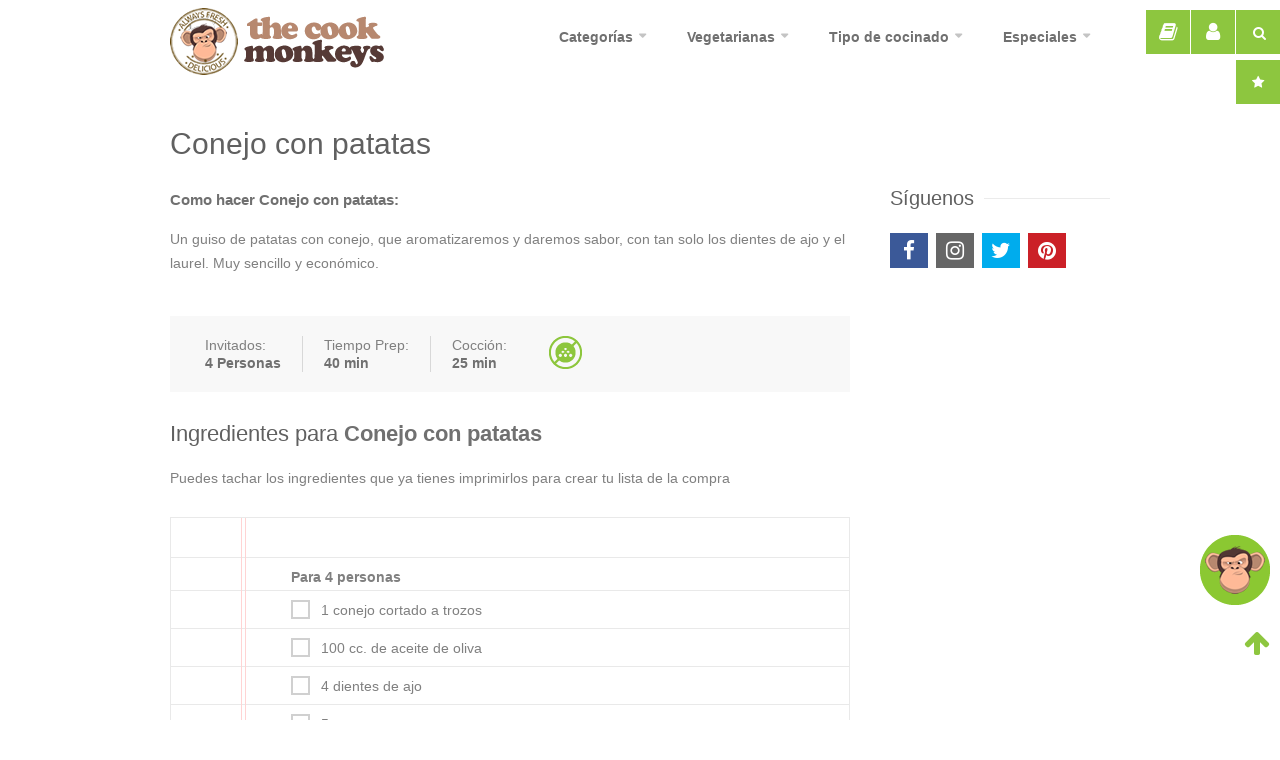

--- FILE ---
content_type: text/html; charset=UTF-8
request_url: https://www.cookmonkeys.com/conejo-con-patatas-1
body_size: 9543
content:

<!DOCTYPE html>
<head>
<script async src="https://www.googletagmanager.com/gtag/js?id=G-C7HLMWNM12" type="text/psajs" data-pagespeed-orig-index=0></script>
<script type="text/psajs" data-pagespeed-orig-index=1>window.dataLayer=window.dataLayer||[];function gtag(){dataLayer.push(arguments);}gtag('js',new Date());gtag('config','G-C7HLMWNM12');</script>
<title>Conejo con patatas #1 - Receta fácil y rápida | The cook monkeys</title>
<meta charset=utf-8>
<link rel=canonical href="https://www.cookmonkeys.com/conejo-con-patatas-1"/>
<link rel=amphtml href="https://www.cookmonkeys.com/conejo-con-patatas-1/amp/"/><meta name=description content="Conejo con patatas, Un guiso de patatas con conejo, que aromatizaremos y daremos sabor, con tan solo los dientes de ajo y el laurel. Muy sencillo y económico.  ">
<meta name=robots content="INDEX, FOLLOW">
<meta name=viewport content="width=device-width, initial-scale=1">
<meta name=HandheldFriendly content=true />
<meta property=fb:app_id content=549606838459936>
<meta property=og:type content=cookmonkeyscom:recipe>
<meta property=og:image content="https://cdn.cookmonkeys.es/recetas/medium/conejo-con-patatas-5509.webp">
<meta property=og:site_name content=www.cookmonkeys.com>
<meta property=og:url content="https://www.cookmonkeys.com/conejo-con-patatas-1">
<meta property=og:title content="Conejo con patatas #1 - Receta fácil y rápida | The cook monkeys">
<meta property=og:description content="Conejo con patatas, Un guiso de patatas con conejo, que aromatizaremos y daremos sabor, con tan solo los dientes de ajo y el laurel. Muy sencillo y económico.  ">
<meta property=og:locale content=es_ES>
<link rel=apple-touch-icon sizes=57x57 href="https://cdn.cookmonkeys.es/favicon/apple-icon-57x57.png">
<link rel=apple-touch-icon sizes=60x60 href="https://cdn.cookmonkeys.es/favicon/apple-icon-60x60.png">
<link rel=apple-touch-icon sizes=72x72 href="https://cdn.cookmonkeys.es/favicon/apple-icon-72x72.png">
<link rel=apple-touch-icon sizes=76x76 href="https://cdn.cookmonkeys.es/favicon/apple-icon-76x76.png">
<link rel=apple-touch-icon sizes=114x114 href="https://cdn.cookmonkeys.es/favicon/apple-icon-114x114.png">
<link rel=apple-touch-icon sizes=120x120 href="https://cdn.cookmonkeys.es/favicon/apple-icon-120x120.png">
<link rel=apple-touch-icon sizes=144x144 href="https://cdn.cookmonkeys.es/favicon/apple-icon-144x144.png">
<link rel=apple-touch-icon sizes=152x152 href="https://cdn.cookmonkeys.es/favicon/apple-icon-152x152.png">
<link rel=apple-touch-icon sizes=180x180 href="https://cdn.cookmonkeys.es/favicon/apple-icon-180x180.png">
<link rel=icon type="image/png" sizes=192x192 href="https://cdn.cookmonkeys.es/favicon/android-icon-192x192.png">
<link rel=icon type="image/png" sizes=32x32 href="https://cdn.cookmonkeys.es/favicon/favicon-32x32.png">
<link rel=icon type="image/png" sizes=96x96 href="https://cdn.cookmonkeys.es/favicon/favicon-96x96.png">
<link rel=icon type="image/png" sizes=16x16 href="https://cdn.cookmonkeys.es/favicon/favicon-16x16.png">
<meta name=msapplication-TileColor content="#ffffff">
<meta name=msapplication-TileImage content="https://cdn.cookmonkeys.es/favicon/ms-icon-144x144.png">
<meta name=theme-color content="#ffffff">
<meta name=p:domain_verify content=4b55bd61c3e3dcfe62f2b8647c001efe />
<link rel=image_src href="https://cdn.cookmonkeys.es/recetas/small/conejo-con-patatas-5509.webp"></link>
<meta name=thumbnail content="https://cdn.cookmonkeys.es/recetas/small/conejo-con-patatas-5509.webp"/>
<script type="application/ld+json">
{
    "@context": "http://schema.org",
    "@type": "WebSite",
    "url": "https://www.cookmonkeys.com/",
    "potentialAction": {
      "@type": "SearchAction",
      "target": "https://www.cookmonkeys.com/recetas?search={query}",
      "query-input": "required name=query"
    }
}
</script>
<script type="application/ld+json">
{
  "@context" : "http://schema.org",
  "@type" : "Organization",
  "name" : "The Cook Monkeys",
  "url" : "https://www.cookmonkeys.com",
  "sameAs" : [
    "https://twitter.com/thecookmonkeys",
    "https://es.pinterest.com/cookmonkeys",
    "https://www.facebook.com/cookmonkeys",
    "https://www.instagram.com/cookmonkeys/"
 ]
}
</script>
<script type="application/ld+json">
      {
        "@context": "http://schema.org",
        "@type": "Recipe",
        "recipeCuisine" : "España",
        "author": {
	        "@type": "Person",
        	"name": "Paco Martínez"
		},
        "description": "Un guiso de patatas con conejo, que aromatizaremos y daremos sabor, con tan solo los dientes de ajo y el laurel. Muy sencillo y económico.  ",
        "headline": "Conejo con patatas",
        "text" : "Conejo con patatas",
        "recipeCategory": "aves y caza",
        "datePublished": "2020-12-05 11:08:02",
        "image": "https://cdn.cookmonkeys.es/recetas/medium/conejo-con-patatas-5509.webp",
        "name": "Conejo con patatas",
        "cookTime":"PT25M",
		"totalTime":"PT40M",
		"recipeInstructions":[ "En una cazuela con aceite y los ajos pelados y cortados en trocitos, sofreiremos los trozos de conejo, salpimentados.","Pelaremos y lavaremos y las patatas, cortándolas a trozos y las incorporaremos al conejo.","Lo cubriremos todo con agua mineral, sazonándolo con la sal y el laurel, dejándolo cocer, hasta que el conejo esté tierno y las patatas cocidas (unos 15 a 20 minutos).","Cuando esté en su punto, lo rociaremos con el vinagre, dejándolo cocer 3 minutos más, para que se evapore el vinagre.
Servirlo de inmediato.  " ] ,
		"recipeIngredient": [
			"Para 4 personas","1 conejo cortado a trozos ","100 cc. de aceite de oliva ","4 dientes de ajo ","5 patatas ","sal ","pimienta negra molida ","1 hoja laurel ","1 chorro de vinagre "		],
		"recipeYield" : "4",
		"nutrition": {
		"@type": "NutritionInformation",
			"description": "Pocas calorias", "calories": "100", "fatContent": "Low"	
		},
		"keywords": ["Recetas de cocina", "Recetas", "Gastronomía", "recetas vegetarianas",  "recetas veganas", "Conejo con patatas"],
		"aggregateRating": {
			"@type": "AggregateRating",
			"ratingValue": "5",
			"reviewCount": "1",
			 "bestRating": "5",
			 "worstRating": "0"
		},
        "url":"https://www.cookmonkeys.com/conejo-con-patatas-1"
      }
    </script>
<link rel=stylesheet type="text/css" href="/min/A.g=css,av=1.4.pagespeed.cf.vjnrMW9Zmg.css">
<!--[if lt IE 9]>
<script src="http://html5shim.googlecode.com/svn/trunk/html5.js"></script>
<![endif]-->
<style>.producto-amazon{max-width:240px;border:1px solid #ddd;border-radius:8px;padding:15px;font-family:Arial,sans-serif;box-shadow:0 2px 4px rgba(0,0,0,.1);float:left;margin-right:10px}.producto-amazon img{width:100%;height:auto;border-radius:4px}.producto-amazon img.maxheight{max-height:160px!important;width:auto!important;margin:auto}.producto-amazon h3{font-size:18px;margin:10px 0 5px;line-height:20px}.producto-amazon p{font-size:14px;color:#555}.producto-amazon a.boton{display:inline-block;margin-top:10px;padding:10px 15px;background-color:#f90;color:#fff;text-decoration:none;border-radius:5px;font-weight:bold}.producto-amazon a.boton:hover{background-color:#e68a00}@media (min-width:768px){.producto-amazon{max-width:80%;margin:auto;float:none;margin:auto;margin-bottom:10px;text-align:center}}@media (max-width:767px){.producto-amazon{max-width:80%;margin:auto;float:none;margin:auto;margin-bottom:10px;text-align:center}}@media (max-width:480px){.producto-amazon{max-width:80%;margin:auto;float:none;margin:auto;margin-bottom:10px;text-align:center}}</style></head>
<body><noscript><meta HTTP-EQUIV="refresh" content="0;url='https://www.cookmonkeys.com/conejo-con-patatas-1?PageSpeed=noscript'" /><style><!--table,div,span,font,p{display:none} --></style><div style="display:block">Please click <a href="https://www.cookmonkeys.com/conejo-con-patatas-1?PageSpeed=noscript">here</a> if you are not redirected within a few seconds.</div></noscript>
<div class=boxsearchTop>
<form id=formSearchTop action="/recetas" method=get>
<div class=searchTop><button class="btnSearchTop button" aria-label=Buscador><i class="fa fa-search"></i></button></div>
<div class="searchInputTop container">
<input autocomplete=off class=search-field id=searchIdInputTop type=text name=search placeholder="Buscador de recetas" value=""/>
<button class=removeSearch><i class="fa fa-remove"></i></button>
<div class=result_auto_search></div>
</div>
</form>
<div class=searchTopMS><button class="searchTopMS button" aria-label="Buscador especial"><i class="fa fa-star"></i></button></div>
</div>
<div id=wrapper>
<header id=header>
<div class=container>
<div class="three columns">
<div id=logo>
<a href="/"><img src="https://cdn.cookmonkeys.es/logo-cookmonkeys.png" alt="The cook Monkeys - recetas de cocina"/></a>
</div>
</div>
<div class="thirteen columns navigation">
<nav id=navigation class="menu nav-collapse" style=max-height:0>
<ul class=ul_navigation>
<li><a class=liNav href="/recetas">Categorías</a>
<ul>
<li><a href="/recetas">Todas las recetas</a></li>
<li><a href="/ensaladas-y-salsas">ensaladas y salsas</a></li><li><a href="/legumbres-y-verduras">legumbres y verduras</a></li><li><a href="/sopas-y-cremas">sopas y cremas</a></li><li><a href="/entrantes-y-huevos">entrantes y huevos</a></li><li><a href="/pastas-y-arroces">pastas y arroces</a></li><li><a href="/carnes-y-guisos">carnes y guisos</a></li><li><a href="/aves-y-caza">aves y caza</a></li><li><a href="/pescados-y-mariscos">pescados y mariscos</a></li><li><a href="/frutas-del-tiempo">frutas del tiempo</a></li><li><a href="/frutos-secos">frutos secos</a></li><li><a href="/tartas-y-pasteles">tartas y pasteles</a></li><li><a href="/cremas-y-yogures">cremas y yogures</a></li><li><a href="/helados">helados</a></li><li><a href="/quesos">quesos</a></li><li><a href="/cocteles-y-bebidas">cócteles y bebidas</a></li>
</ul>
</li>
<li><a class=liNav href="javascript:void(0)">Vegetarianas</a>
<ul>
<li><a href="/recetas-vegetarianas">Recetas vegetarianas</a></li><li><a href="/recetas-veganas">Recetas veganas</a></li>
</ul>
</li>
<li><a class=liNav href="javascript:void(0)">Tipo de cocinado</a>
<ul>
<li><a href="/recetas-hervido-cocido">Recetas hervido/cocido</a></li><li><a href="/recetas-de-empanados">Recetas de empanados</a></li><li><a href="/recetas-de-estofados">Recetas de estofados</a></li><li><a href="/recetas-de-fritos">Recetas de fritos</a></li><li><a href="/recetas-guisados">Recetas guisados</a></li><li><a href="/recetas-de-gratinados">Recetas de gratinados</a></li><li><a href="/recetas-al-horno">Recetas al horno</a></li><li><a href="/recetas-de-microondas">Recetas de microondas</a></li><li><a href="/recetas-olla-express">Recetas olla express</a></li><li><a href="/recetas-a-la-parrilla-o-a-la-brasa">Recetas a la parrilla o brasa</a></li><li><a href="/recetas-a-la-plancha">Recetas a la plancha</a></li><li><a href="/recetas-de-rebozados">Recetas de rebozados</a></li><li><a href="/recetas-con-robot-de-cocina">Recetas con robot de cocina</a></li><li><a href="/recetas-al-vapor">Recetas al vapor</a></li><li><a href="/recetas-de-alimentos-crudos">Recetas de alimentos crudos</a></li><li><a href="/recetas-de-salteados">Recetas de salteados</a></li><li><a href="/recetas-por-maceracion">Recetas por maceración</a></li><li><a href="/recetas-por-enfriado">Recetas por enfriado</a></li><li><a href="/recetas-por-congelacion">Recetas por congelación</a></li><li><a href="/recetas-al-bano-maria">Recetas al baño maría</a></li>
</ul>
</li>
<li><a class=liNav href="javascript:void(0)">Especiales</a>
<ul>
<li><a href="/ensaladas">Ensaladas</a></li><li><a href="/paellas">Paellas</a></li><li><a href="/pizzas">Pizzas</a></li><li><a href="/bocadillos">Bocadillos</a></li><li><a href="/hamburguesas">Hamburguesas</a></li><li><a href="/sopas">Sopas</a></li><li><a href="/sandwichs">Sandwichs</a></li><li><a href="/zumos">Zumos</a></li><li><a href="/batidos">Batidos</a></li><li><a href="/tortillas">Tortillas</a></li><li><a href="/sushi">Sushi</a></li><li><a href="/recetas-al-wok">Wok</a></li>
</ul>
</li>
</ul>
</nav>
</div>
</div>
</header>
<div class=recipeBackground>
</div>
<div class=container>
<div class="twelve columns">
<div class=alignment>
<section class=recipe-header>
<div class=title-alignment>
<h1 itemprop=name>Conejo con patatas</h1><br>
<div itemprop=interactionStatistic itemscope itemtype="http://schema.org/InteractionCounter">
<meta itemprop=interactionType content="http://schema.org/CommentAction"/>
<meta itemprop=userInteractionCount content=1 />
</div>
<meta itemprop=author content="@thecookmonkeys"/>
</div>
</section>
<div class=post-quote>
<blockquote itemprop=description><strong>Como hacer Conejo con patatas: </strong><p>Un guiso de patatas con conejo, que aromatizaremos y daremos sabor, con tan solo los dientes de ajo y el laurel. Muy sencillo y económico.<span id=sceditor-end-marker style="line-height: 0; display: none;" class="sceditor-selection sceditor-ignore"> </span><span id=sceditor-start-marker style="line-height: 0; display: none;" class="sceditor-selection sceditor-ignore"> </span><br></p></blockquote>
</div>
<div class=clearfix></div>
<div class=margin-bottom-25></div>
<div class=margin-bottom-25></div>
<section class=recipe-details>
<ul>
<li>Invitados: <strong itemprop=recipeYield>4 Personas</strong></li>
<li>Tiempo Prep: <strong itemprop=prepTime content=PT15M>40 min</strong></li>
<li>Cocción: <strong itemprop=cookTime content=PT15M>25 min</strong></li>
</ul>
<ul class=icons>
<li><a title="Recetas bajas en colesterol" href="/recetas-bajas-en-colesterol">
<img loading=lazy src="https://cdn.cookmonkeys.es/icons2/recetas-bajas-en-colesterol.png" alt="Recetas bajas en colesterol"/></a></li>	</ul>
<div class=clearfix></div>
</section>
<div class=clearfix></div>
<div class=margin-bottom-25></div>
<div class=margin-bottom-25></div>
<h3>Ingredientes para <strong>Conejo con patatas</strong></h3>
<p>Puedes tachar los ingredientes que ya tienes imprimirlos para crear tu lista de la compra</p>	<ul class=ingredients>
<ul><li class=separator>Para 4 personas</li><li><input id=check-2 type=checkbox name=check value=check-2>
<label itemprop=recipeIngredient for=check-2>1 conejo cortado a trozos
<span></span></label></li><li><input id=check-3 type=checkbox name=check value=check-3>
<label itemprop=recipeIngredient for=check-3>100 cc. de aceite de oliva
<span></span></label></li><li><input id=check-4 type=checkbox name=check value=check-4>
<label itemprop=recipeIngredient for=check-4>4 dientes de ajo
<span></span></label></li><li><input id=check-5 type=checkbox name=check value=check-5>
<label itemprop=recipeIngredient for=check-5>5 patatas
<span></span></label></li><li><input id=check-6 type=checkbox name=check value=check-6>
<label itemprop=recipeIngredient for=check-6>sal
<span></span></label></li><li><input id=check-7 type=checkbox name=check value=check-7>
<label itemprop=recipeIngredient for=check-7>pimienta negra molida
<span></span></label></li><li><input id=check-8 type=checkbox name=check value=check-8>
<label itemprop=recipeIngredient for=check-8>1 hoja laurel
<span></span></label></li><li><input id=check-9 type=checkbox name=check value=check-9>
<label itemprop=recipeIngredient for=check-9>1 chorro de vinagre
<span></span></label></li></ul>	</ul>
<div class=clearfix></div>
<div class=margin-bottom-25></div>
<h2 class=h2-direccitions><strong>Como hacer Conejo con patatas</strong></h2>
<br>
<div class=box_icon_heard_collection><div href="javascript: void(0);" class="fa fa-heart icon_heard_collection heard_green heard_green_max profileTopScript" aria-hidden=true data=5509></div></div>
<a class=mfp-image href="https://cdn.cookmonkeys.es/recetas/medium/conejo-con-patatas-5509.webp" title="Conejo con patatas">
<div class=recipeSlider>
<img loading=lazy width=188 height=141 itemprop=image class=rsImg src="https://cdn.cookmonkeys.es/recetas/medium/conejo-con-patatas-5509.webp" alt="Conejo con patatas"/>
</div>
</a>
<p>Marca los pasos que ya has hecho</p>	<div class=directions itemprop=recipeInstructions>
<ol><li>	En una cazuela con aceite y los ajos pelados y cortados en trocitos, sofreiremos los trozos de conejo, salpimentados.</li><li>Pelaremos y lavaremos y las patatas, cortándolas a trozos y las incorporaremos al conejo.</li><li>Lo cubriremos todo con agua mineral, sazonándolo con la sal y el laurel, dejándolo cocer, hasta que el conejo esté tierno y las patatas cocidas (unos 15 a 20 minutos).</li><li>Cuando esté en su punto, lo rociaremos con el vinagre, dejándolo cocer 3 minutos más, para que se evapore el vinagre.
Servirlo de inmediato.<span id=sceditor-end-marker style="line-height: 0; display: none;" class="sceditor-selection sceditor-ignore"> </span><span id=sceditor-start-marker style="line-height: 0; display: none;" class="sceditor-selection sceditor-ignore"> </span></li></ol>	</div>
<div class=clearfix></div>
<div class=author-signature>
<img src="https://cdn.cookmonkeys.es/cookmonkeys-recetasdecocina.png" alt="Cook Monkeys" class=author-avatar style="display: inline-block;width: 50px;vertical-align: middle;">
<span class=author-name>Autor:<a href="https://x.com/thecookmonkeys" target=_blank>@thecookmonkeys</a></span> (<span class=date_publish> 5 dic</span>).
</div>
<div class=margin-top-15></div>
<div class=margin-bottom-10></div>
<div class=btn_todo>
<a href="javascript:void()" id=btnToDo class="button color">¿Has hecho esta receta?</a>
<input type=hidden id=valToDO value=5509 />
</div>
<div class="margin-bottom-25 clearfix"></div>
<div class=clearfix></div>
<div class=producto-amazon>
<a href="https://www.amazon.es/dp/B07YFPZTY6?th=1&linkCode=ll1&tag=cookmonkeys-21&linkId=226e2abfb77cb25e174413057398b7e1&language=es_ES&ref_=as_li_ss_tl" target=_blank rel="nofollow noopener">
<img src="https://m.media-amazon.com/images/I/41f8bidH6SL._AC_SX679_.jpg" alt="Cecotec Microondas ProClean 2010">
</a>
<h3>Cecotec Microondas ProClean 2010</h3>
<p>Microondas de 20L con 700W de potencia, 6 niveles, tecnología 3DWave, modo descongelación y temporizador de 30 minutos. Diseño compacto y elegante.</p>
<a class=boton href="https://www.amazon.es/dp/B07YFPZTY6?th=1&linkCode=ll1&tag=cookmonkeys-21&linkId=226e2abfb77cb25e174413057398b7e1&language=es_ES&ref_=as_li_ss_tl" target=_blank rel="nofollow noopener">Ver en Amazon</a>
</div>
<div class=producto-amazon>
<a href="https://www.amazon.es/Xiaomi-Robot-Vacuum-S20-fregasuelos/dp/B0D73WKNTT?th=1&linkCode=ll1&tag=cookmonkeys-21&linkId=7424d6bc06c26316b54ee00cce7c9f2f&language=es_ES&ref_=as_li_ss_tl" target=_blank rel="nofollow noopener">
<img src="https://m.media-amazon.com/images/I/51ipYfoZovL._AC_SX679_.jpg" alt="Xiaomi Robot Vacuum S20">
</a>
<h3>Xiaomi Robot Vacuum S20</h3>
<p>Robot aspirador y fregasuelos con navegación láser LDS, succión de 5000 Pa, rutas de limpieza en zigzag, depósito de polvo de 400 ml y depósito de agua de 270 ml. Control mediante la app Xiaomi Home.</p>
<a class=boton href="https://www.amazon.es/Xiaomi-Robot-Vacuum-S20-fregasuelos/dp/B0D73WKNTT?th=1&linkCode=ll1&tag=cookmonkeys-21&linkId=7424d6bc06c26316b54ee00cce7c9f2f&language=es_ES&ref_=as_li_ss_tl" target=_blank rel="nofollow noopener">Ver en Amazon</a>
</div>
<div class=producto-amazon>
<a href="https://www.amazon.es/Cecotec-Acondicionado-ForceClima-Soundless-Velocidades/dp/B0BPZHKY25?th=1&linkCode=ll1&tag=cookmonkeys-21&linkId=f88d20bae70c05556d3ea5ff7a3bfe06&language=es_ES&ref_=as_li_ss_tl" target=_blank rel="nofollow noopener">
<img class=maxheight src="https://m.media-amazon.com/images/I/71yLX8e86jL._AC_SX679_.jpg" alt="Cecotec Aire Acondicionado Portátil ForceClima 7100 Soundless">
</a>
<h3>Cecotec Aire Acondicionado Portátil ForceClima 7100 Soundless</h3>
<p>Aire acondicionado portátil de 7000 BTU con tecnología Soundless para un funcionamiento silencioso. Cuenta con 4 modos de funcionamiento, 2 velocidades, temporizador de hasta 24 horas y cobertura para estancias de hasta 20 m². Incluye mando a distancia y kit de instalación para ventanas.</p>
<a class=boton href="https://www.amazon.es/Cecotec-Acondicionado-ForceClima-Soundless-Velocidades/dp/B0BPZHKY25?th=1&linkCode=ll1&tag=cookmonkeys-21&linkId=f88d20bae70c05556d3ea5ff7a3bfe06&language=es_ES&ref_=as_li_ss_tl" target=_blank rel="nofollow noopener">Ver en Amazon</a>
</div>
<div class=clearfix></div>
<div class=margin-bottom-45></div>
<div class="post-quote centerBtnRegister">
<h5>TE ESPERAMOS PARA COMER</h5>
<p><strong>Regístrate</strong> y podrás crear listas de tus recetas favoritas y compartirlas con tus amigos.<br>
Sigue a diferentes grupos y cada lunes recibirás las recetas recomendadas para la semana.
<ul class=share-post><li><a href="javascript:void()" class="rate-recipe profileTopScript share-post_left">RECETAS GRATIS!!</a></li></ul>
</p></div>
<div class=margin-bottom-45></div>
<div class=margin-bottom-40></div>
<div class=clearfix></div>
<span class="headline noTop">Grupos de recetas</span>
<span class="line rb margin-bottom-35"></span>
<div class=related-posts>
<a href="/conejo" class="featured-recipe list-tagg-images">
<img loading=lazy src="https://cdn.cookmonkeys.es/taggs/small/conejo.jpg" alt=conejo>
<div class=featured-recipe-content>
<h4 class=featured-taggs>conejo</h4>
</div>
<div class=post-icon></div>
</a>
<a href="/recetas-guisados" class="featured-recipe list-tagg-images">
<img loading=lazy src="https://cdn.cookmonkeys.es/special/small/recetas-guisados.jpg" alt="Recetas guisados">
<div class=featured-recipe-content>
<h4 class=featured-taggs>Recetas guisados</h4>
</div>
<div class=post-icon></div>
</a>
<a href="/recetas-de-todo-el-ano" class="featured-recipe list-tagg-images">
<img loading=lazy src="https://cdn.cookmonkeys.es/special/small/recetas-de-todo-el-ano.jpg" alt="Recetas de todo el año">
<div class=featured-recipe-content>
<h4 class=featured-taggs>Recetas de todo el año</h4>
</div>
<div class=post-icon></div>
</a>
<a href="/recetas-de-cocina-tradicional" class="featured-recipe list-tagg-images">
<img loading=lazy src="https://cdn.cookmonkeys.es/special/small/recetas-de-cocina-tradicional.jpg" alt="Recetas de cocina tradicional">
<div class=featured-recipe-content>
<h4 class=featured-taggs>Recetas de cocina tradicional</h4>
</div>
<div class=post-icon></div>
</a>
<a href="/recetas-para-comidas-y-cenas" class="featured-recipe list-tagg-images">
<img loading=lazy src="https://cdn.cookmonkeys.es/special/small/recetas-para-comidas-y-cenas.jpg" alt="Comidas y cenas">
<div class=featured-recipe-content>
<h4 class=featured-taggs>Comidas y cenas</h4>
</div>
<div class=post-icon></div>
</a>	</div>
<div class=clearfix></div>
<div class=margin-bottom-40></div>
<span class="headline noTop">También te podrían gustar</span>
<span class="line margin-bottom-35"></span>
<div class=clearfix></div>
<div class=related-posts>
<div class="four recipe-box columns">
<div class=thumbnail-holder>
<a href="/conejo-a-la-cerveza-con-ciruelas">
<div class=box_icon_heard_collection><div href="#small-dialog" class="fa fa-heart icon_heard_collection icon_heard_collection_min heard_green popup-with-zoom-anim" aria-hidden=true data=10823></div></div>
<img loading=lazy src="https://cdn.cookmonkeys.es/recetas/small/conejo-a-la-cerveza-con-ciruelas-10823.webp" alt="Conejo a la cerveza con ciruelas"/>
<div class=hover-cover></div>
<div class=hover-icon>Ver receta</div>
</a>
</div>
<div class=recipe-box-content>
<h3><a href=conejo-a-la-cerveza-con-ciruelas>Conejo a la cerveza con ciruelas</a></h3>
<div class=rating>
<div class=star></div>
<div class=star-bg></div>
</div>
<div class=recipe-meta><i class="fa fa-clock-o"></i> 90 min</div>
<div class=clearfix></div>
</div>
</div>
<div class="four recipe-box columns">
<div class=thumbnail-holder>
<a href="/conejo-a-la-sidra-1">
<div class=box_icon_heard_collection><div href="#small-dialog" class="fa fa-heart icon_heard_collection icon_heard_collection_min heard_green popup-with-zoom-anim" aria-hidden=true data=7342></div></div>
<img loading=lazy src="https://cdn.cookmonkeys.es/recetas/small/conejo-a-al-sidra-7342.jpg" alt="Conejo a la sidra"/>
<div class=hover-cover></div>
<div class=hover-icon>Ver receta</div>
</a>
</div>
<div class=recipe-box-content>
<h3><a href=conejo-a-la-sidra-1>Conejo a la sidra</a></h3>
<div class=rating>
<div class=star></div>
<div class=star-bg></div>
</div>
<div class=recipe-meta><i class="fa fa-clock-o"></i> 75 min</div>
<div class=clearfix></div>
</div>
</div>
<div class="four recipe-box columns">
<div class=thumbnail-holder>
<a href="/conejo-al-salmorejo">
<div class=box_icon_heard_collection><div href="#small-dialog" class="fa fa-heart icon_heard_collection icon_heard_collection_min heard_green popup-with-zoom-anim" aria-hidden=true data=14879></div></div>
<img loading=lazy src="https://cdn.cookmonkeys.es/recetas/small/conejo-al-salmorejo-14879.webp" alt="Conejo al salmorejo"/>
<div class=hover-cover></div>
<div class=hover-icon>Ver receta</div>
</a>
</div>
<div class=recipe-box-content>
<h3><a href=conejo-al-salmorejo>Conejo al salmorejo</a></h3>
<div class=rating>
<div class=star></div>
<div class=star-bg></div>
</div>
<div class=recipe-meta><i class="fa fa-clock-o"></i> 45 min</div>
<div class=clearfix></div>
</div>
</div>
</div>
<div class=clearfix></div>
<div class=margin-top-15></div>
<span class=text_wiki>En Wikipedia: <a target=_blank rel=noopener href='https://es.wikipedia.org/w/index.php?search=conejo'>conejo</a><div class=clearfix></div><div class=margin-top-15></div>	<div class=clearfix></div>
<div class=margin-top-15></div>
<span class="headline noTop">Comentarios <span class=comments-amount>(1)</span></span><span class=line></span><div class=clearfix></div>
<section class=comments id=reviews>
<ul></ul>	</section>
<div class=clearfix></div>
<br>
<h5 class="headline noTop">Comenta y valora la receta de <strong>Conejo con patatas</strong></h5>
<span class="line margin-bottom-35"></span><div class=clearfix></div>
<form id=add-review class=add-comment>
<a class=profileTopScript onClick="ga('send', 'event', 'register', 'openpopupreview', 'open',1);" href="javascript:void();">
<fieldset>
<div>
<label>Valora:</label>
<span id=rateStart class=rate>
<span rel=5 class=star></span>
<span rel=4 class=star></span>
<span rel=3 class=star></span>
<span rel=2 class=star></span>
<span rel=1 class=star></span>
</span>
</div>
<div class=clearfix></div>
<input type=hidden id=numberRate value=""/>
<div>
<label>Comenta:</label>
<textarea id=comment cols=40 rows=3></textarea>
<input type=hidden id=id_recipe name=id_recipe value=5509 />
</div>
</fieldset>
</a>
<div class="notification error closeable box_message_forms_review">
<p><span>Perdona!</span> No estás registrado.</p>
<a class=close href="#"></a>
</div>
<div class=clearfix></div>
</form>
</div>
</div>
<div class="four columns">
<div class="widget followCook">
<h4 class=headline>Síguenos</h4>
<span class="line margin-bottom-30"></span>
<div class="jssocials-share jssocials-share-facebook">
<a class=jssocials-share-link href="https://www.facebook.com/cookmonkeys/" target=_blank>
<i class="fa fa-facebook jssocials-share-logo white"></i>
</a>
</div>
<div class="jssocials-share jssocials-share-instagram">
<a href="https://www.instagram.com/cookmonkeys/" class=jssocials-share-link target=_blank>
<i class="fa fa-instagram jssocials-share-logo white"></i></a>
</div>
<div class="jssocials-share jssocials-share-twitter">
<a href="https://twitter.com/thecookmonkeys" target=_blank class=jssocials-share-link>
<i class="fa fa-twitter jssocials-share-logo white"></i>
</a>
</div>
<div class="jssocials-share jssocials-share-pinterest">
<a href="https://www.pinterest.es/cookmonkeys/" class=jssocials-share-link target=_blank>
<i class="fa fa-pinterest jssocials-share-logo white"></i></a>
</div>
</div>
<div class=clear></div>
<span class=margin-bottom-30></span>
</div>
</div>
<div id=add-collection class="zoom-anim-dialog mfp-hide">
<div class=container id=lightbox_login>
<div class="eight columns widthFix margin-right-reset">
<h4>Tus listas</h4>
<div class="">
<select name="collections[]" data-placeholder="Tus listas" id=selectCollections class=chosen-select multiple></select>
</div>
<input class=submit id=btnAddCollectionRecipes style=float:right type=button value=GUARDAR>
<div class="one-third columns widthFix3 noMargin">
<input class="search-field add-collection" type=text id=input_new_collection placeholder="Nueva lista" value=""/>
</div>
<div class="one-third columns noMargin">
<input class="submit noMargin" id=btnAddCollection type=button value="+ Crear otra lista">
</div>
<div class="box_message_forms_add_collection_recipe_add notification error closeable">
<p><span>Error!</span> Selecciona alguna lista.</p>
<a class=close href="#"></a>
</div>
</div>
<div class="eight columns widthFix widthFix2 noMobile">
<h4 class=titlerecipe id=titlePopupCollection></h4>
<input type=hidden name=idRecipeCollection id=idRecipeCollection value=""/>
<div class=box_image_add_colecction id=photoPopupCollection></div>
</div>
</div>
</div></div>
<div id=footer>
<div class=container>
<div class="nine columns">
<h3 class="headline footer">Regístrate</h3>
<span class=line></span>
<div class=clearfix></div>
<p>Regístrate para recibir cada lunes sugerecias de platos y postres que podrás hacer para la semana.</p>
<form>
<br><br>
<a id=newsletterBtnfooter class="newsletter-btn profileTopScript" href="javascrips:rerutn false;">REGISTRATE</a>
</form>
<div class=clearfix></div>
<div class=margin-bottom-25></div>
</div>
</div>
</div>
<div id=footer-bottom>
<div class=container>
<div class="eight columns nopadding">© Copyright 2026 by <a href="/">the cook monkeys</a>. All Rights Reserved.</div>
<p class=cookies>Al continuar su navegación en nuestros sitios, usted acepta la instalación y el uso de cookies en tu ordenador, incluso para promoción y / o publicidad, respetando nuestra protección de su <a href='/privacy-policy' target=_blank>política de privacidad</a>.</p>
</div>
</div>
<div class=margin-bottom-25></div>
<div class=margin-bottom-25></div>
<a id=uptop href="javascript:void(0)"><i class="fa fa-arrow-up fa-2x"></i></a>
</div>
<script async data-pagespeed-orig-type="text/javascript" src="https://cdn.cookmonkeys.es/scripts/cookmomkeys-20240220-min.js" type="text/psajs" data-pagespeed-orig-index=2></script>
<div class="notification success loadRecipes">CARGANDO...</div>
</body>
</html>
<div id=magic_search>
<div class=close_ms_box_view><i class="fa fa-remove" aria-hidden=true></i></div>
<div class=down_ms_box_view><i class="fa fa-long-arrow-right" aria-hidden=true></i></div>
<div class=up_ms_box_view><i class="fa fa-long-arrow-left" aria-hidden=true></i></div>
<ul>
<li class="ms_slider ms_slider_1" data=1>
<h5>¿Qué te apetece comer hoy?</h5>
<div class=ms_result></div>
<div class=ms_box_view>
<ul>
<li><div class=ms_box data-id=79 data-type=celebration><span>Comidas y cenas</span></div></li><li><div class=ms_box data-id=81 data-type=celebration><span>Desayunos y meriendas</span></div></li>	</ul>
</div>
</li>
<li class="ms_slider ms_slider_2" data=2>
<h5>¿Alguna especialidad?</h5>
<div class=ms_result></div>
<div class=ms_box_view>
<ul>
<li><div class=ms_box data-id=82 data-type=special><span>Ensaladas</span></div></li><li><div class=ms_box data-id=83 data-type=special><span>Paellas</span></div></li><li><div class=ms_box data-id=84 data-type=special><span>Pizzas</span></div></li><li><div class=ms_box data-id=85 data-type=special><span>Bocadillos</span></div></li><li><div class=ms_box data-id=86 data-type=special><span>Hamburguesas</span></div></li><li><div class=ms_box data-id=87 data-type=special><span>Sopas</span></div></li><li><div class=ms_box data-id=88 data-type=special><span>Sandwichs</span></div></li><li><div class=ms_box data-id=89 data-type=special><span>Zumos</span></div></li><li><div class=ms_box data-id=90 data-type=special><span>Batidos</span></div></li><li><div class=ms_box data-id=91 data-type=special><span>Tortillas</span></div></li><li><div class=ms_box data-id=92 data-type=special><span>Sushi</span></div></li><li><div class=ms_box data-id=104 data-type=special><span>Wok</span></div></li>	</ul>
</div>
</li>
<li class="ms_slider ms_slider_3" data=3>
<h5>¿Alguna categoría de comida?</h5>
<div class=ms_result></div>
<div class=ms_box_view>
<ul>
<li><div class=ms_box data-id=1 data-type=id_category><span>ensaladas y salsas</span></div></li><li><div class=ms_box data-id=2 data-type=id_category><span>legumbres y verduras</span></div></li><li><div class=ms_box data-id=3 data-type=id_category><span>sopas y cremas</span></div></li><li><div class=ms_box data-id=4 data-type=id_category><span>entrantes y huevos</span></div></li><li><div class=ms_box data-id=5 data-type=id_category><span>pastas y arroces</span></div></li><li><div class=ms_box data-id=6 data-type=id_category><span>carnes y guisos</span></div></li><li><div class=ms_box data-id=7 data-type=id_category><span>aves y caza</span></div></li><li><div class=ms_box data-id=8 data-type=id_category><span>pescados y mariscos</span></div></li><li><div class=ms_box data-id=9 data-type=id_category><span>frutas del tiempo</span></div></li><li><div class=ms_box data-id=10 data-type=id_category><span>frutos secos</span></div></li><li><div class=ms_box data-id=11 data-type=id_category><span>tartas y pasteles</span></div></li><li><div class=ms_box data-id=12 data-type=id_category><span>cremas y yogures</span></div></li><li><div class=ms_box data-id=13 data-type=id_category><span>helados</span></div></li><li><div class=ms_box data-id=14 data-type=id_category><span>quesos</span></div></li><li><div class=ms_box data-id=15 data-type=id_category><span>cócteles y bebidas</span></div></li>	</ul>
</div>
</li>
<li class="ms_slider ms_slider_4" data=4>
<h5>¿Alguna preferencia?</h5>
<div class=ms_result></div>
<div class=ms_box_view>
<ul>
<li><div class=ms_box data-id=2 data-type=vegan><span>Recetas vegetarianas</span></div></li><li><div class=ms_box data-id=3 data-type=vegan><span>Recetas veganas</span></div></li>	</ul>
</div>
</li>
<li class="ms_slider ms_slider_5" data=5>
<h5>¿Tipo de cocinado?</h5>
<div class=ms_result></div>
<div class=ms_box_view>
<ul>
<li><div class=ms_box data-id=13 data-type=typecooking><span>Recetas hervido/cocido</span></div></li><li><div class=ms_box data-id=14 data-type=typecooking><span>Recetas de empanados</span></div></li><li><div class=ms_box data-id=15 data-type=typecooking><span>Recetas de estofados</span></div></li><li><div class=ms_box data-id=16 data-type=typecooking><span>Recetas de fritos</span></div></li><li><div class=ms_box data-id=17 data-type=typecooking><span>Recetas guisados</span></div></li><li><div class=ms_box data-id=18 data-type=typecooking><span>Recetas de gratinados</span></div></li><li><div class=ms_box data-id=19 data-type=typecooking><span>Recetas al horno</span></div></li><li><div class=ms_box data-id=20 data-type=typecooking><span>Recetas de microondas</span></div></li><li><div class=ms_box data-id=21 data-type=typecooking><span>Recetas olla express</span></div></li><li><div class=ms_box data-id=22 data-type=typecooking><span>Recetas a la parrilla o brasa</span></div></li><li><div class=ms_box data-id=23 data-type=typecooking><span>Recetas a la plancha</span></div></li><li><div class=ms_box data-id=24 data-type=typecooking><span>Recetas de rebozados</span></div></li><li><div class=ms_box data-id=25 data-type=typecooking><span>Recetas con robot de cocina</span></div></li><li><div class=ms_box data-id=26 data-type=typecooking><span>Recetas al vapor</span></div></li><li><div class=ms_box data-id=27 data-type=typecooking><span>Recetas de alimentos crudos</span></div></li><li><div class=ms_box data-id=28 data-type=typecooking><span>Recetas de salteados</span></div></li><li><div class=ms_box data-id=29 data-type=typecooking><span>Recetas por maceración</span></div></li><li><div class=ms_box data-id=30 data-type=typecooking><span>Recetas por enfriado</span></div></li><li><div class=ms_box data-id=31 data-type=typecooking><span>Recetas por congelación</span></div></li><li><div class=ms_box data-id=32 data-type=typecooking><span>Recetas al baño maría</span></div></li>	</ul>
</div>
</li>
<li class="ms_slider ms_slider_6" data=6>
<h5>¿Frío o calor?</h5>
<div class=ms_result></div>
<div class=ms_box_view>
<ul>
<li><div class=ms_box data-id=44 data-type=temperature><span>Recetas frías</span></div></li><li><div class=ms_box data-id=45 data-type=temperature><span>Recetas templadas</span></div></li><li><div class=ms_box data-id=46 data-type=temperature><span>Recetas calientes</span></div></li><li><div class=ms_box data-id=47 data-type=temperature><span>Recetas calientes o frías</span></div></li>	</ul>
</div>
</li>
<li class="ms_slider ms_slider_7" data=7>
<h5>¿Algún objetivo?</h5>
<div class=ms_result></div>
<div class=ms_box_view>
<ul>
<li><div class=ms_box data-id=67 data-type=health><span>Recetas bajas en colesterol</span></div></li><li><div class=ms_box data-id=68 data-type=health><span>Recetas para perder peso</span></div></li><li><div class=ms_box data-id=69 data-type=health><span>Recetas para diabéticos</span></div></li><li><div class=ms_box data-id=70 data-type=health><span>Recetas sin gluten</span></div></li><li><div class=ms_box data-id=72 data-type=health><span>Recetas sin lactosa</span></div></li>	</ul>
</div>
</li>
</ul>
<form method=post action="/recetas" id=form_ms_query_extra>
<div class=ms_box_searc_btn>BUSCAR</div>
<input type=hidden value="" id=ms_query name=ms_query < div>
<input type=hidden value="" id=ms_query_extra name=ms_query_extra>
</form>
</div>
</div>
<div class="profileTop profileTopScript" onClick="ga('send', 'event', 'register', 'enteruserIcon', 'click',1);"><img src="https://cdn.cookmonkeys.es/cookmonkeys-recetasdecocina.png?s=1" alt="the cook monkeys"></div>
<div id=layer_login>
<div class="box_layer_login container">
<a href="javascript:void(0)"><i class="fa fa-close fa-2x close_layer_login"></i></a>
<div class="enter_user fifteen columns">
<form method=post id=formLogin class=formLogin>
<h6>Entrar en cookmonkeys.com</h6>
<a class="btn facebooks" href="/fbconfig.php">INICIO SESIÓN CON FACEBOOK</a>
<div class="margin-bottom-10 center">--------------- O ---------------</div>
<input name=enterLogin id=enterLogin placeholder=Email value="" type=text>
<input name=enterPass id=enterPass placeholder="Contraseña" value="" type=password>
<a class="submit button color" id=btnFormLogin onClick="ga('send', 'event', 'register', 'enteruser', 'click',1);">ENTRAR</a>
<div class="notification error closeable box_message_forms"><p><span>Error!</span> No estás registrado.</p><a class=close href="#"></a></div>
<div class=link_box_remember_pass>Recordar contraseña</div>
<a href="#" class=btnFormRegisterNewAccount>¿No eres usuario de cookmonkeys.com?</a>
</form>
<div class=box_remember_pass>
<h6>Recordar contraseña</h6>
<input name=enterLoginRemember id=enterLoginRemember placeholder="Escribe tu email y te enviaremos la contraseña" value="" type=text>
<a class="submit button color" id=btnFormLoginRemember>ENVIAR</a>
<div class=link_box_formLogin>Inicio de sesión</div>
<div class="notification error closeable box_message_forms_rememberPass" id=infoStateFrom><p><span>Error!</span> No estás registrado.</p><a class=close href="#"></a></div>
<a href="#" class=btnFormRegisterNewAccount>¿No eres usuario de cookmonkeys.com?</a>
</div>
<div class=box_new_register>
<h6>Crea una cuenta en cookmonkeys.com.</h6>
<span id=messSuper>SUPER!!!</span>
<a class="btn facebooks" href="/fbconfig.php">REGÍSTRATE CON FACEBOOK</a>
<div class="margin-bottom-10 center">--------------- O ---------------</div>
<form method=post id=formRegister autocomplete=off>
<input name=registerEmail id=registerEmail placeholder=Email value="" type=text>
<input name=registerName id=registerName placeholder="Nombre y apellidos" value="" type=text>
<input name=registerPass id=registerPass placeholder="Contraseña" value="" type=password>
<a class="submit button color" id=btnFormRegister onClick="ga('send', 'event', 'register', 'registeruser', 'click',1);">REGÍSTRATE</a>
<div class="notification error closeable box_message_forms_register">
<p><span>Error!</span> Rellena los campos.</p>
<a class=close href="#"></a>
</div>
</form>
<a href="#" class=btnFormLogin>Inicio de sesión</a>
</div>
</div>
</div>
</div>
<div class=btn_layer_profile_global><button class="profileTopScript button" aria-label="Mi cuenta"><i class="fa fa-user"></i></button></div>
<div class=btn_layer_ready_global><button class="BtnLayerReadGlobal button" aria-label=Guardadas><i class="fa fa-book"></i></button></div>
<div class=box_recipe_fixed_global>
<a class="close_layer_user BtnLayerReadGlobal" href="javascript:void(0)" aria-label="Volver arriba"><i class="fa fa-arrow-right fa-2x"></i></a>
<p class=text_BtnLayerReadGlobal>No hay recetas guardadas!</p>
<div class=box_recipe_fixed></div>
</div>
<script type="text/javascript" src="/pagespeed_static/js_defer.I4cHjq6EEP.js"></script>